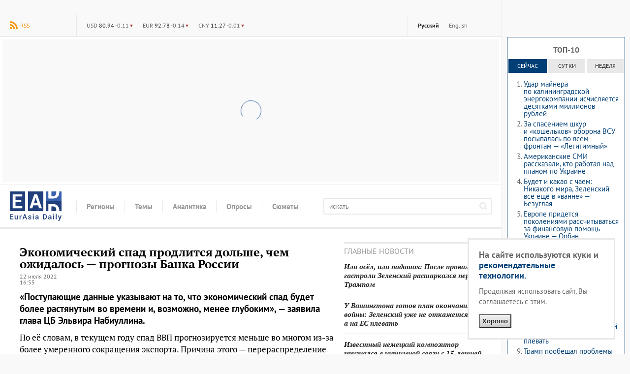

--- FILE ---
content_type: text/html; charset=utf-8
request_url: https://eadaily.com/ru/news/2022/07/22/ekonomicheskiy-spad-prodlitsya-dolshe-chem-ozhidalos-prognozy-banka-rossii
body_size: 20101
content:
<!DOCTYPE html>
<html id="site-top" dir="ltr" xmlns:dc="http://purl.org/dc/terms/" xmlns:og="http://ogp.me/ns#" xmlns:article="http://ogp.me/ns/article#" xmlns:book="http://ogp.me/ns/book#" xmlns:product="http://ogp.me/ns/product#" xmlns:profile="http://ogp.me/ns/profile#" xmlns:video="http://ogp.me/ns/video#" lang="ru">
<head prefix="og: http://ogp.me/ns# fb: http://ogp.me/ns/fb# article: http://ogp.me/ns/article# ya: http://webmaster.yandex.ru/vocabularies/">
	<meta charset="UTF-8">
	<meta http-equiv="content-type" content="text/html; charset=utf-8"/>
	<title>Экономический спад продлится дольше, чем ожидалось — прогнозы Банка России — EADaily, 22 июля 2022 — ЦБ РФ. Новости. Новости ЦБ РФ. Россия. Центробанк. Центральный банк. Центробанк России. Центробанк РФ. Банк России. Центральный Банк Российской Федерации.</title>
	<meta name="description" content="EADaily, 22 июля 2022. «Поступающие данные указывают на то, что экономический спад будет более растянутым во времени и, возможно, менее глубоким», — заявила глава ЦБ Эльвира Набиуллина."/>
	<meta name="robots" content="all"/>
	<meta name="referrer" content="origin">
	<link rel="canonical" href="https://eadaily.com/ru/news/2022/07/22/ekonomicheskiy-spad-prodlitsya-dolshe-chem-ozhidalos-prognozy-banka-rossii"/><link rel="amphtml" href="https://eadaily.com/ru/ampnews/2022/07/22/ekonomicheskiy-spad-prodlitsya-dolshe-chem-ozhidalos-prognozy-banka-rossii"/><link rel="preload" href="//static1.eadaily.com/fonts/v12/pt-sans-regular.woff2" as="font" crossorigin><link rel="preload" href="//static1.eadaily.com/fonts/v12/pt-serif-700.woff2" as="font" crossorigin><link rel="preload" href="//static1.eadaily.com/fonts/v12/pt-serif-700italic.woff2" as="font" crossorigin><link rel="preload" href="//static1.eadaily.com/fonts/v12/pt-sans-700.woff2" as="font" crossorigin><link rel="preload" href="//static1.eadaily.com/fonts/v12/pt-serif-regular.woff2" as="font" crossorigin><meta property="og:type" content="article"/><meta property="og:title" content="Экономический спад продлится дольше, чем ожидалось — прогнозы Банка России: EADaily"/>
<meta property="og:image" content="https://img4.eadaily.com/og/262851"/>
<meta property="og:description" content="EADaily, 22 июля 2022. «Поступающие данные указывают на то, что экономический спад будет более растянутым во времени и, возможно, менее глубоким», — заявила глава ЦБ Эльвира Набиуллина."/>
<meta property="og:url" content="https://eadaily.com/ru/news/2022/07/22/ekonomicheskiy-spad-prodlitsya-dolshe-chem-ozhidalos-prognozy-banka-rossii"/>
<meta property="og:site_name" content="EADaily"/>
<meta property="fb:app_id" content="599718063501264"/><meta name="mrc__share_title" content="Экономический спад продлится дольше, чем ожидалось — прогнозы Банка России: EADaily"/>
<link rel="image_src" href="https://img4.eadaily.com/og/262851"/><meta name="twitter:card" content="summary"/>
<meta name="twitter:site" content="@eurasiadaily"/>
<meta name="twitter:title" content="Экономический спад продлится дольше, чем ожидалось — прогнозы Банка России: EADaily"/>
<meta name="twitter:description" content="EADaily, 22 июля 2022. «Поступающие данные указывают на то, что экономический спад будет более растянутым во времени и, возможно, менее глубоким», — заявила глава ЦБ Эльвира Набиуллина."/>
<meta name="twitter:image" content="https://img4.eadaily.com/og/262851"/>
<meta name="twitter:url" content="https://eadaily.com/ru/news/2022/07/22/ekonomicheskiy-spad-prodlitsya-dolshe-chem-ozhidalos-prognozy-banka-rossii"/>	<meta name="viewport" content="width=device-width, initial-scale=1.0, minimum-scale=1.0">

	<link rel="icon" href="//static1.eadaily.com/i/fav/favicon.ico" sizes="any">
	<link rel="icon" href="//static1.eadaily.com/i/fav/favicon.svg" type="image/svg+xml">
	<link rel="apple-touch-icon" href="//static1.eadaily.com/i/fav/apple-touch-icon.png" sizes="180x180">
	<link rel="manifest" href="/manifest.json">
	<meta name="theme-color" content="#203f7b">
			<script type="text/javascript">(function(){this.isMobile=1051>(window.innerWidth||document.documentElement.clientWidth||document.getElementsByTagName("body")[0].clientWidth);this.adfoxBanner=function(a){a.onRender=function(){banner_rendered(a.containerId)};window.yaContextCb.push(()=>{Ya.adfoxCode.create(a)})};this.loadScript=function(a){if("string"==typeof a&&""!==a){var b=document.createElement("script");b.type="text/javascript";b.async=!0;b.src=a;a=document.getElementsByTagName("script")[0];a.parentNode.insertBefore(b,a)}}}).call(window.ead=
{});"serviceWorker"in navigator&&navigator.serviceWorker.register("/serviceWorker.js").then(function(a){console.log("ServiceWorker registration successful with scope: ",a.scope)}).catch(function(a){console.log("ServiceWorker registration failed: ",a)});
</script>
		<script src="//static1.eadaily.com/js/vanilla.min.js?202502111905" async></script>
		<script src="//static1.eadaily.com/js/socials.min.js?202205121015" async></script>
		<!--[if lt IE 9]><script type="text/javascript" src="//static1.eadaily.com/js/html5shiv.min.js"></script><![endif]-->

		<link rel="stylesheet" type="text/css" href="//static1.eadaily.com/css/styles.css?202510022330">
		<link rel="stylesheet" href="//static1.eadaily.com/css/btf.css?202409141000" media="print" onload="this.media='all'; this.onload=null;">
		<script type="text/javascript">
			if (window.location !== window.parent.location) alert('ВНИМАНИЕ! Страница открыта во фрейме! Это может быть использовано для обмана, будьте бдительны! Оригинальный сайт агентства расположен по адресу EADaily.com');
		</script>
		<!--
		<script data-ad-client="ca-pub-7009997980973627" async src="https://pagead2.googlesyndication.com/pagead/js/adsbygoogle.js"></script>
		<script async src="https://www.googletagmanager.com/gtag/js?id=G-4S4WPE3E1V"></script>
		<script>
			window.dataLayer = window.dataLayer || [];
			function gtag(){dataLayer.push(arguments);}
			gtag('js', new Date());
			gtag('config', 'G-4S4WPE3E1V');
		</script>
		-->
		<meta name="msvalidate.01" content="28D089FE35A234868B3DC31E9C72FE0C" />
		<link rel="search" href="/ru/opensearch.xml" title="Поиск по новостям" type="application/opensearchdescription+xml"/><link rel="alternate" type="application/rss+xml" title="RSS" href="/ru/rss/index.xml"/>		<script type="text/javascript">(function(m,e,t,r,i,k,a){m[i]=m[i]||function(){(m[i].a=m[i].a||[]).push(arguments)}; m[i].l=1*new Date();k=e.createElement(t),a=e.getElementsByTagName(t)[0],k.async=1,k.src=r,a.parentNode.insertBefore(k,a)}) (window, document, "script", "https://mc.yandex.ru/metrika/tag.js", "ym"); ym(49767505, "init", { clickmap:true, trackLinks:true, accurateTrackBounce:true });</script> <noscript><div><img src="https://mc.yandex.ru/watch/49767505" style="position:absolute; left:-9999px;" alt="" /></div></noscript>
		<script async src="https://cdn.dmtgvn.com/wrapper/js/manager.js?pid=1f462bba-63b2-4d05-8a2c-12cb7f02b607"></script>
		<script type="text/javascript">(function(w,a){(w[a]=w[a]||[]).push(function(){try{w.statmedia=new StatMedia({id:46252})}catch(d){}});w.ead.loadScript("https://stat.media/sm.js")})(window,"__statmedia_callbacks");</script>

<script src="https://static1.eadaily.com/js/prebid.js" async></script><script src="https://yandex.ru/ads/system/header-bidding.js" async></script><script src="https://content.adriver.ru/AdRiverFPS.js" async></script><script src="https://cdn.skcrtxr.com/roxot-wrapper/js/roxot-manager.js?pid=1f462bba-63b2-4d05-8a2c-12cb7f02b607" async></script><script src="https://tube.buzzoola.com/js/lib/buzzoola_ext.js" async></script><script src="https://static1.eadaily.com/js/prebid.js" async></script><script src="https://yandex.ru/ads/system/header-bidding.js" async></script><script src="https://content.adriver.ru/AdRiverFPS.js" async></script><script src="https://cdn.skcrtxr.com/roxot-wrapper/js/roxot-manager.js?pid=1f462bba-63b2-4d05-8a2c-12cb7f02b607" async></script><script src="https://tube.buzzoola.com/js/lib/buzzoola_ext.js" async></script><script type="text/javascript">var adfoxBiddersMap={myTarget:"763128",betweenDigital:"793538",adriver:"776589",otm:"1460822",buzzoola:"769160",sape:"1697231",mediasniper:"2297743",mediatoday:"2365797",pb_vox:"2583780",roxot:"1972532","adfox_yandex_roxot-adfox-hb":"1972532",gnezdo:"2930570",smi2:"3125554",astralab:"3118695","adfox_yandex_adplay-adv":"3294122",link:"3389346",ohmybid:"3434190"};var biddersCpmAdjustmentMap={'adriver':0.902,'betweenDigital':0.902,'buzzoola':0.91,'sape':0.915,'roxot':0.865,'mediasniper':0.915,'otm':0.869,'gnezdo':0.9,'mediatoday':0.883};adUnits=window.ead.isMobile?[{code:"adfox_fullscreen",sizes:[[300,600],[320,480]],bids:[{bidder:"myTarget",params:{placementId:1042277}},{bidder:"betweenDigital",params:{placementId:4510501}},{bidder:"otm",params:{placementId:30802}},{bidder:"sape",params:{placementId:818707}},{bidder:"roxot",params:{placementId:"334028c0-1691-4901-9d0b-fcc75c83b0bc",sendTargetRef:!0}},{bidder:"mediasniper",params:{placementId:3457}},{bidder:"gnezdo",params:{placementId:353036}}]},{code:"adfox_mob1",sizes:[[300,250]],bids:[{bidder:"myTarget",params:{placementId:582120}},{bidder:"betweenDigital",params:{placementId:3292797}},{bidder:"adriver",params:{placementId:"20:eadaily_300x250mob_1",additional:{ext:{query:"cid="+localStorage.getItem("adrcid")}}}},{bidder:"otm",params:{placementId:1135}},{bidder:"buzzoola",params:{placementId:417855,additional:{fpuids:(function(){try{return window.Buzzoola.User.getData();}catch(ex){return{};}})()}}},{bidder:"sape",params:{placementId:818708}},{bidder:"mediasniper",params:{placementId:370001}},{bidder:"mediatoday",params:{placementId:9652}},{bidder:"pb_vox",params:{placementId:"64edd4a97bc72f1620cd3ef2",placement:"banner"}},{bidder:"adfox_yandex_roxot-adfox-hb",params:{p1:"czfsv",p2:"hrmw"}},{bidder:"roxot",params:{placementId:"3aba28e4-f985-4ea9-ad54-43e9bfdbd547",sendTargetRef:!0}},{bidder:"gnezdo",params:{placementId:353038}},{bidder:"smi2",params:{placementId:102585}},{bidder:"astralab",params:{placementId:"66ffcf9bb13381b469ae50c1"}},{bidder:"adfox_yandex_adplay-adv",params:{p1:"dgzbg",p2:"jbzl"}},{bidder:"link",params:{placementId:"de9cf856cfb6a948591b2ee0ccbd10eb"}},{bidder:"ohmybid",params:{placementId:"8ZjzsWtx1kJnxV4F"}}]},{code:"adfox_mob2",sizes:[[300,250]],bids:[{bidder:"myTarget",params:{placementId:582202}},{bidder:"betweenDigital",params:{placementId:3292798}},{bidder:"adriver",params:{placementId:"20:eadaily_300x250mob_2",additional:{ext:{query:"cid="+localStorage.getItem("adrcid")}}}},{bidder:"otm",params:{placementId:1136}},{bidder:"buzzoola",params:{placementId:417856,additional:{fpuids:(function(){try{return window.Buzzoola.User.getData();}catch(ex){return{};}})()}}},{bidder:"sape",params:{placementId:818709}},{bidder:"mediasniper",params:{placementId:370002}},{bidder:"mediatoday",params:{placementId:9653}},{bidder:"pb_vox",params:{placementId:"64edd4c34d506e3124ec66f6",placement:"banner"}},{bidder:"adfox_yandex_roxot-adfox-hb",params:{p1:"czfsw",p2:"hrmw"}},{bidder:"roxot",params:{placementId:"a14d62cd-1104-4b5d-b6f4-93720d86b26b",sendTargetRef:!0}},{bidder:"gnezdo",params:{placementId:353039}},{bidder:"smi2",params:{placementId:102586}},{bidder:"astralab",params:{placementId:"66ffcf9db13381b469ae50d4"}},{bidder:"link",params:{placementId:"f8b502edc886240a4999f4b1129054b6"}},{bidder:"ohmybid",params:{placementId:"k31d5w27VNMH14tG"}}]},{code:"adfox_mob_intext",sizes:[[300,250]],bids:[{bidder:"myTarget",params:{placementId:582205}},{bidder:"betweenDigital",params:{placementId:3292800}},{bidder:"adriver",params:{placementId:"20:eadaily_300x250mob_3",additional:{ext:{query:"cid="+localStorage.getItem("adrcid")}}}},{bidder:"otm",params:{placementId:1137}},{bidder:"buzzoola",params:{placementId:417857,additional:{fpuids:(function(){try{return window.Buzzoola.User.getData();}catch(ex){return{};}})()}}},{bidder:"sape",params:{placementId:818710}},{bidder:"mediasniper",params:{placementId:370003}},{bidder:"mediatoday",params:{placementId:9654}},{bidder:"pb_vox",params:{placementId:"64edd4d74d506e3124ec66f8",placement:"banner"}},{bidder:"adfox_yandex_roxot-adfox-hb",params:{p1:"czfsx",p2:"hrmw"}},{bidder:"roxot",params:{placementId:"f0974c39-35d9-467f-926d-4e808b763335",sendTargetRef:!0}},{bidder:"gnezdo",params:{placementId:353040}},{bidder:"smi2",params:{placementId:102587}},{bidder:"astralab",params:{placementId:"66ffcf9fb13381b469ae50e7"}},{bidder:"link",params:{placementId:"0aa382a631590f1616c62e78b55bab10"}},{bidder:"ohmybid",params:{placementId:"rEIf5Zgy9pNsl8PL"}}]},{code:"adfox_mob_intext_2",sizes:[[300,250]],bids:[{bidder:"myTarget",params:{placementId:582203}},{bidder:"betweenDigital",params:{placementId:3292799}},{bidder:"adriver",params:{placementId:"20:eadaily_300x250mob_4",additional:{ext:{query:"cid="+localStorage.getItem("adrcid")}}}},{bidder:"otm",params:{placementId:1138}},{bidder:"buzzoola",params:{placementId:417858,additional:{fpuids:(function(){try{return window.Buzzoola.User.getData();}catch(ex){return{};}})()}}},{bidder:"sape",params:{placementId:818711}},{bidder:"mediasniper",params:{placementId:370004}},{bidder:"mediatoday",params:{placementId:9655}},{bidder:"pb_vox",params:{placementId:"64edd4ed7bc72f1620cd3ef4",placement:"banner"}},{bidder:"adfox_yandex_roxot-adfox-hb",params:{p1:"czfsy",p2:"hrmw"}},{bidder:"roxot",params:{placementId:"9f2872bc-a9f7-4c31-8417-d4dfcf5c0d2f",sendTargetRef:!0}},{bidder:"gnezdo",params:{placementId:353041}},{bidder:"smi2",params:{placementId:102588}},{bidder:"astralab",params:{placementId:"66ffcfa1b13381b469ae50fa"}},{bidder:"link",params:{placementId:"d1d988415833b6d39410ff1e6c18eaa7"}},{bidder:"ohmybid",params:{placementId:"ULKA6Yh2Gm9YuyKb"}}]}]:[{code:"adfox_head",sizes:[[970,250]],bids:[{bidder:"myTarget",params:{placementId:582227}},{bidder:"betweenDigital",params:{placementId:3292796}},{bidder:"adriver",params:{placementId:"20:eadaily_970x250",additional:{ext:{query:"cid="+localStorage.getItem("adrcid")}}}},{bidder:"otm",params:{placementId:1128}},{bidder:"buzzoola",params:{placementId:417848,additional:{fpuids:(function(){try{return window.Buzzoola.User.getData();}catch(ex){return{};}})()}}},{bidder:"sape",params:{placementId:818700}},{bidder:"mediasniper",params:{placementId:370005}},{bidder:"pb_vox",params:{placementId:"64edd52e7bc72f1620cd3ef6",placement:"banner"}},{bidder:"adfox_yandex_roxot-adfox-hb",params:{p1:"czfsu",p2:"hrmw"}},{bidder:"roxot",params:{placementId:"10d14354-ef35-48f7-af0c-92e671922a06",sendTargetRef:!0}},{bidder:"gnezdo",params:{placementId:353037}},{bidder:"smi2",params:{placementId:102582}},{bidder:"astralab",params:{placementId:"66ffcf8eb13381b469ae5045"}},{bidder:"link",params:{placementId:"69f7e2dcbb6907c0b9ef3cae610bd431"}},{bidder:"ohmybid",params:{placementId:"WAiHZz9WWy19z5M3"}}]},{code:"adfox_side1",sizes:[[300,600]],bids:[{bidder:"myTarget",params:{placementId:582218}},{bidder:"betweenDigital",params:{placementId:3292795}},{bidder:"adriver",params:{placementId:"20:eadaily_300x600",additional:{ext:{query:"cid="+localStorage.getItem("adrcid")}}}},{bidder:"otm",params:{placementId:1129}},{bidder:"buzzoola",params:{placementId:417849,additional:{fpuids:(function(){try{return window.Buzzoola.User.getData();}catch(ex){return{};}})()}}},{bidder:"sape",params:{placementId:818701}},{bidder:"mediasniper",params:{placementId:370006}},{bidder:"mediatoday",params:{placementId:9656}},{bidder:"pb_vox",params:{placementId:"649d6faa4d506ecb10379f4e",placement:"banner"}},{bidder:"adfox_yandex_roxot-adfox-hb",params:{p1:"czfst",p2:"hrmw"}},{bidder:"roxot",params:{placementId:"2691188a-13f3-4ce1-b94d-5d2f763ea327",sendTargetRef:!0}},{bidder:"smi2",params:{placementId:102579}},{bidder:"astralab",params:{placementId:"66ffcf8fb13381b469ae504f"}},{bidder:"adfox_yandex_adplay-adv",params:{p1:"dgzbh",p2:"jdhb"}},{bidder:"link",params:{placementId:"3db4ba7e92b6b9b9d33ca589230c172a"}},{bidder:"ohmybid",params:{placementId:"LWPOdiCk4TKT35jH"}}]},{code:"adfox_side2",sizes:[[240,400]],bids:[{bidder:"myTarget",params:{placementId:582221}},{bidder:"betweenDigital",params:{placementId:3292793}},{bidder:"adriver",params:{placementId:"20:eadaily_240x400",additional:{ext:{query:"cid="+localStorage.getItem("adrcid")}}}},{bidder:"otm",params:{placementId:1130}},{bidder:"buzzoola",params:{placementId:417850,additional:{fpuids:(function(){try{return window.Buzzoola.User.getData();}catch(ex){return{};}})()}}},{bidder:"sape",params:{placementId:818712}},{bidder:"mediasniper",params:{placementId:370007}},{bidder:"mediatoday",params:{placementId:9661}},{bidder:"pb_vox",params:{placementId:"64edd5447bc72f1620cd3ef8",placement:"banner"}},{bidder:"adfox_yandex_roxot-adfox-hb",params:{p1:"czfso",p2:"hrmw"}},{bidder:"roxot",params:{placementId:"38656266-2ba9-4a07-a761-e615766eb721",sendTargetRef:!0}},{bidder:"smi2",params:{placementId:102580}},{bidder:"astralab",params:{placementId:"66ffcf91b13381b469ae5062"}},{bidder:"link",params:{placementId:"ee75e9155cd750075664357edb8c96bf"}},{bidder:"ohmybid",params:{placementId:"F1z1oryE2YTeecGI"}}]},{code:"adfox_mid1",sizes:[[300,250]],bids:[{bidder:"myTarget",params:{placementId:582230}},{bidder:"betweenDigital",params:{placementId:3292801}},{bidder:"adriver",params:{placementId:"20:eadaily_300x250_1",additional:{ext:{query:"cid="+localStorage.getItem("adrcid")}}}},{bidder:"otm",params:{placementId:1131}},{bidder:"buzzoola",params:{placementId:417851,additional:{fpuids:(function(){try{return window.Buzzoola.User.getData();}catch(ex){return{};}})()}}},{bidder:"sape",params:{placementId:818703}},{bidder:"mediasniper",params:{placementId:370008}},{bidder:"mediatoday",params:{placementId:9657}},{bidder:"pb_vox",params:{placementId:"64edd5594d506e3124ec66fa",placement:"banner"}},{bidder:"adfox_yandex_roxot-adfox-hb",params:{p1:"czfsp",p2:"hrmw"}},{bidder:"roxot",params:{placementId:"b60487a6-e905-4f2e-bedb-e381b7b3ac13",sendTargetRef:!0}},{bidder:"gnezdo",params:{placementId:353032}},{bidder:"smi2",params:{placementId:102581}},{bidder:"astralab",params:{placementId:"66ffcf93b13381b469ae5075"}},{bidder:"link",params:{placementId:"d6be6721e268ef33980d151f67ee9db3"}},{bidder:"ohmybid",params:{placementId:"ctpAAoovF1XHuj5g"}}]},{code:"adfox_mid2",sizes:[[300,250]],bids:[{bidder:"myTarget",params:{placementId:582232}},{bidder:"betweenDigital",params:{placementId:3292802}},{bidder:"otm",params:{placementId:1132}},{bidder:"buzzoola",params:{placementId:417852,additional:{fpuids:(function(){try{return window.Buzzoola.User.getData();}catch(ex){return{};}})()}}},{bidder:"sape",params:{placementId:818704}},{bidder:"mediasniper",params:{placementId:370009}},{bidder:"mediatoday",params:{placementId:9658}},{bidder:"pb_vox",params:{placementId:"64edd5ab4d506e3124ec66fd",placement:"banner"}},{bidder:"adfox_yandex_roxot-adfox-hb",params:{p1:"czfsq",p2:"hrmw"}},{bidder:"roxot",params:{placementId:"5fc01441-bcee-4a19-ba1a-cf845f8a1cb5",sendTargetRef:!0}},{bidder:"gnezdo",params:{placementId:353033}},{bidder:"smi2",params:{placementId:102583}},{bidder:"astralab",params:{placementId:"66ffcf95b13381b469ae5088"}},{bidder:"link",params:{placementId:"ad36ae052eda13c9309f5dbed780c1c3"}},{bidder:"ohmybid",params:{placementId:"em0wigjPeGwfGRbV"}}]},{code:"adfox_intext1",sizes:[[300,250]],bids:[{bidder:"myTarget",params:{placementId:582238}},{bidder:"betweenDigital",params:{placementId:3292803}},{bidder:"adriver",params:{placementId:"20:eadaily_300x250_2",additional:{ext:{query:"cid="+localStorage.getItem("adrcid")}}}},{bidder:"otm",params:{placementId:1133}},{bidder:"buzzoola",params:{placementId:417853,additional:{fpuids:(function(){try{return window.Buzzoola.User.getData();}catch(ex){return{};}})()}}},{bidder:"sape",params:{placementId:818705}},{bidder:"mediasniper",params:{placementId:370010}},{bidder:"mediatoday",params:{placementId:9659}},{bidder:"pb_vox",params:{placementId:"64edd5e37bc72f1620cd3f02",placement:"banner"}},{bidder:"adfox_yandex_roxot-adfox-hb",params:{p1:"czfsr",p2:"hrmw"}},{bidder:"roxot",params:{placementId:"a898f220-c449-41e0-b093-8a09c120fdbb",sendTargetRef:!0}},{bidder:"gnezdo",params:{placementId:353034}},{bidder:"smi2",params:{placementId:102584}},{bidder:"astralab",params:{placementId:"66ffcf97b13381b469ae509b"}},{bidder:"link",params:{placementId:"55d666653c3a52a23d065474c6a09104"}},{bidder:"ohmybid",params:{placementId:"szgCdXOd5dKffQcf"}}]},{code:"adfox_intext2",sizes:[[300,250]],bids:[{bidder:"myTarget",params:{placementId:582239}},{bidder:"betweenDigital",params:{placementId:3292804}},{bidder:"otm",params:{placementId:1134}},{bidder:"buzzoola",params:{placementId:417854,additional:{fpuids:(function(){try{return window.Buzzoola.User.getData();}catch(ex){return{};}})()}}},{bidder:"sape",params:{placementId:818706}},{bidder:"mediasniper",params:{placementId:370011}},{bidder:"mediatoday",params:{placementId:9660}},{bidder:"pb_vox",params:{placementId:"64edd5f47bc72f1620cd3f04",placement:"banner"}},{bidder:"adfox_yandex_roxot-adfox-hb",params:{p1:"czfss",p2:"hrmw"}},{bidder:"roxot",params:{placementId:"8e41426c-cd8c-4a69-9adf-19e8daed6958",sendTargetRef:!0}},{bidder:"gnezdo",params:{placementId:353035}},{bidder:"smi2",params:{placementId:102589}},{bidder:"astralab",params:{placementId:"66ffcf99b13381b469ae50ae"}},{bidder:"link",params:{placementId:"19d68c2b057ff97de8bf1577dd9dea4f"}},{bidder:"ohmybid",params:{placementId:"LuwrfZpeqQLb3mNg"}}]}];var syncPixels=[{bidder:'sape',pixels:['https://acint.net/cmatch/?dp=14&pi=1630222']}];var pbjs=pbjs||{};pbjs.que=pbjs.que||[];var userTimeout=1000;window.YaHeaderBiddingSettings={pbjs:pbjs,biddersMap:adfoxBiddersMap,adUnits:adUnits,timeout:userTimeout,syncPixels:syncPixels};</script><script type="text/javascript">window.yaContextCb=window.yaContextCb||[];</script><script src="https://yandex.ru/ads/system/context.js" async></script><script type="text/javascript">window.ead.isMobile&&window.yaContextCb.push(function(){Ya.adfoxCode.create({ownerId:254948,containerId:"adfox_fullscreen",type:"fullscreen",params:{pp:"kdt",ps:"dmtf",p2:"fwbj",puid1:"",puid2:"",puid3:""}})});</script>
<script data-schema="Organization" type="application/ld+json">{"@type":"Organization","@context":"http://schema.org","name":"EADaily","url":"https://eadaily.com/","logo":"https://static1.eadaily.com/i/fav/apple-touch-icon.png","sameAs":["https://vk.com/eurasiadaily","https://www.ok.ru/group/52683602460758","https://t.me/EurasiaDaily"]}</script><script data-schema="WebSite" type="application/ld+json">{"@type":"WebSite","@context":"http://schema.org","name":"EADaily","url":"https://eadaily.com","potentialAction":{"@type":"SearchAction","target":"https://eadaily.com/ru/search/?text={search_term_string}","query-input":"required name=search_term_string"}}</script><script data-schema="WebPage" type="application/ld+json">{"@type":"WebPage","@context":"http://schema.org","@id":"https://eadaily.com/ru/news/2022/07/22/ekonomicheskiy-spad-prodlitsya-dolshe-chem-ozhidalos-prognozy-banka-rossii"}</script><script data-schema="BreadcrumbList" type="application/ld+json">{"@context":"http://schema.org","@type":"BreadcrumbList","itemListElement":[{"@type":"ListItem","position":1,"item":"https://eadaily.com/ru/","name":"Русская версия"},{"@type":"ListItem","position":2,"item":"https://eadaily.com/ru/news/","name":"Новости"},{"@type":"ListItem","position":3,"item":"https://eadaily.com/ru/news/economics/","name":"Экономика"},{"@type":"ListItem","position":4,"item":"https://eadaily.com/ru/news/2022/07/22/ekonomicheskiy-spad-prodlitsya-dolshe-chem-ozhidalos-prognozy-banka-rossii","name":"Экономический спад продлится дольше, чем ожидалось — прогнозы Банка России"}]}</script>
</head>
<body >
		<div id="fb-root"></div><div id="vk_api_transport"></div>
	<div id="pagewrap">
		<div id="content_column">

	<div id="topline"><a href="#global-nav" class="alt-nav">Меню</a>
<div class="divider feed"><a href="/ru/rss/index.xml" class="rss">RSS</a></div><ul class="divider lang-switcher"><li><a href="/ru/" title="Русская версия" class="current">Русский</a></li><li><a href="/en/" title="English version" >English</a></li></ul><div class="divider currency"><ul><li><b title="USD">$</b> <strong>80.94</strong> <span class="lower">-0.11</span></li><li><b title="EUR">€</b> <strong>92.78</strong> <span class="lower">-0.14</span></li><li><b title="CNY">¥</b> <strong>11.27</strong> <span class="lower">-0.01</span></li></ul></div>
</div><div id="bn_bfr_menus" class="size-xs-s-m-hide"><div id="adfox_head" style="display:flex;justify-content:center;align-items:center;width:100%;min-height:290px;" class="ad-spin"></div></div><div id="logoline">
<a href="/ru/" id="logo">EADaily</a>
<ul class="global-nav"><li><span><b>Регионы</b></span><ul><li><a href="/ru/news/russia/">Россия</a></li><li><a href="/ru/news/belarus/">Белоруссия</a></li><li><a href="/ru/news/ukraine/">Украина</a></li><li><a href="/ru/news/novorossia/">Новороссия</a></li><li><a href="/ru/news/moldova/">Молдавия и Приднестровье</a></li><li><a href="/ru/news/europe/">Европа</a></li><li><a href="/ru/news/caucasus/">Кавказ</a></li><li><a href="/ru/news/east/">Ближний Восток</a></li><li><a href="/ru/news/turkey/">Турция</a></li><li><a href="/ru/news/china/">Китай</a></li><li><a href="/ru/news/asia/">Азия</a></li><li><a href="/ru/news/usa/">США</a></li><li><a href="/ru/news/latinamerica/">Латинская Америка</a></li><li><a href="/ru/news/africa/">Африка</a></li><li><a href="/ru/news/iran/">Иран</a></li><li><a href="/ru/news/other/">Другие</a></li><li><a href="/ru/news/baltics/">Прибалтика</a></li></ul></li><li><span><b>Темы</b></span><ul><li><a href="/ru/news/politics/">Политика</a></li><li><a href="/ru/news/economics/">Экономика</a></li><li><a href="/ru/news/society/">Общество</a></li><li><a href="/ru/news/energy/">Энергетика</a></li><li><a href="/ru/news/tech/">Технологии</a></li><li><a href="/ru/news/accidents/">Происшествия</a></li><li><a href="/ru/news/ecology/">Экология</a></li><li><a href="/ru/news/transport/">Транспорт</a></li><li><a href="/ru/news/sport/">Спорт</a></li><li><a href="/ru/news/analysis/">Аналитика</a></li><li><a href="/ru/news/history/">История</a></li><li><a href="/ru/news/military/">Войны. Армии. ВПК</a></li><li><a href="/ru/news/culture/">Культура</a></li></ul></li><li><a href="/ru/news/analysis/"><b>Аналитика</b></a></li><li><a href="/ru/poll/"><b>Опросы</b></a></li><li><a href="/ru/dossier/"><b>Сюжеты</b></a></li></ul>
<form action="/ru/search/" method="get" id="topsearch"><input type="search" placeholder="искать" name="text" /><button aria-label="искать"><svg viewBox="0 0 1000 1000"><path d="M692 423q0-111-78-189-79-79-191-80t-190 80q-79 80-79 189t79 191q78 81 190 78t191-78q78-76 78-191zm308 501q0 31-24 53-23 23-54 23-32 0-53-23L663 772q-108 74-240 74-86 0-165-33-78-34-134-91T33 588Q-1 510 0 423t33-163q33-77 91-136t134-91Q335 2 423 0t165 33q76 36 134 91t91 136q32 80 33 163 0 132-74 240l205 206q23 22 23 55z"/></svg></button></form>
</div>

	<div class="two-columns">
		<div class="two-columns-left">
			<article itemscope itemtype="http://schema.org/NewsArticle" data-news-uid="262851"><h1 itemprop="headline">Экономический спад продлится дольше, чем ожидалось — прогнозы Банка России</h1><div class="datetime"><time itemprop="datePublished" datetime="2022-07-22T16:55:00+03:00">22 июля 2022<br />16:55</time><time itemprop="dateModified" datetime="2025-07-02T15:30:11+03:00"></time></div><meta itemprop="image" content="https://img4.eadaily.com/og/262851" /><div class="news-text-body" itemprop="articleBody"><p class="lead">«Поступающие данные указывают на то, что экономический спад будет более растянутым во времени и, возможно, менее глубоким», — заявила глава ЦБ Эльвира Набиуллина.</p>
<p>По её словам, в текущем году спад ВВП прогнозируется меньше во многом из-за более умеренного сокращения экспорта. Причина этого — перераспределение объемов нефтяного экспорта на новые рынки.</p>
<blockquote>«При этом динамика импорта соответствует нашим ожиданиям, — отметила глава ЦБ. — После существенного снижения этот показатель начал восстанавливаться. В основном увеличивается потребительский импорт благодаря налаживанию новых маршрутов поставок».</blockquote>
<!--noindex--><div id="adfox_mob1" class="bn_news_incut size-l-xl-hide js-lazy-advert ad-spin" style="min-height:245px;" data-adfox='{"ownerId":254948,"containerId":"adfox_mob1","params":{"pp":"noj","ps":"dmtf","p2":"fwbj","puid1":""}}'></div><!--/noindex--><p>В то же время глава регулятора признала, что в части промежуточного и инвестиционного импорта пока явных признаков восстановления не заметно. Инвестиционную активность, согласно оценке ЦБ, сдерживают не только сложности с логистикой по поставке оборудования и сильные колебания курса, влияющие на бизнес-планы компаний, но и в целом общая экономическая неопределенность в условиях структурной перестройки, которая вынуждает бизнес осторожнее относиться к перспективам реализации долгосрочных инвестиционных проектов.</p>
<!--noindex--><div class="bn_news_incut bn-cubes size-xs-s-m-hide" style="min-height: 245px;"><div><div id="adfox_intext1"></div></div><div><div id="adfox_intext2"></div></div></div><!--/noindex--><blockquote>«Ситуация в экономике определяется тем, как компании адаптируются к меняющимся условиям, — пояснила Набиуллина. — Эта подстройка очень неоднородна по регионам, отраслям и даже отдельным компаниям внутри одного сектора».</blockquote>
<p>В Банке России считают, что перестройка экономики будет заметна по изменениям на рынке труда и рассматривают это как один из ключевых индикаторов процесса трансформации.</p></div>
<div style="clear:both;"></div><div class="socials-wrapper socials-floating"><!--noindex--><div class="social-likes" data-url="https://eadaily.com/ru/news/2022/07/22/ekonomicheskiy-spad-prodlitsya-dolshe-chem-ozhidalos-prognozy-banka-rossii" data-title="Экономический спад продлится дольше, чем ожидалось — прогнозы Банка России"><div class="vk" title="Поделиться во ВКонтакте"></div><div class="tw" data-via="eurasiadaily" title="Поделиться в Twitter"></div><div class="ok" title="Поделиться в Одноклассниках"></div><div class="tg" title="Поделиться в Telegram"></div><div class="whatsapp" title="Поделиться в WhatsApp"></div></div><!--/noindex--></div><div class="newsinfo">Постоянный адрес новости: <a href="https://eadaily.com/ru/news/2022/07/22/ekonomicheskiy-spad-prodlitsya-dolshe-chem-ozhidalos-prognozy-banka-rossii" itemprop="mainEntityOfPage" content="https://eadaily.com/ru/news/2022/07/22/ekonomicheskiy-spad-prodlitsya-dolshe-chem-ozhidalos-prognozy-banka-rossii">eadaily.com/ru/news/2022/07/22/ekonomicheskiy-spad-prodlitsya-dolshe-chem-ozhidalos-prognozy-banka-rossii</a><br />Опубликовано 22 июля 2022 в 16:55<div itemprop="publisher" itemscope itemtype="https://schema.org/Organization"><meta itemprop="name" content="EADaily"><link itemprop="url" href="https://eadaily.com"><span itemprop="logo" itemscope itemtype="http://schema.org/ImageObject"><link itemprop="url contentUrl" href="https://static1.eadaily.com/i/fav/apple-touch-icon.png"></span></div><div itemprop="author" itemscope itemtype="https://schema.org/Organization"><meta itemprop="name" content="EADaily"><link itemprop="url" href="https://eadaily.com"><span itemprop="logo" itemscope itemtype="http://schema.org/ImageObject"><link itemprop="url contentUrl" href="https://static1.eadaily.com/i/fav/apple-touch-icon.png"></span></div></div>
<div class="site-follow"><span>Читайте <strong>EAD</strong>: </span><a href="https://t.me/EurasiaDaily"
						   class="calc-link" data-calc-link="4" target="_blank" rel="noopener" title="Телеграм"><span
								class="site-follow-button site-follow-button-telegram"><span>Телеграм</span></span></a><a href="https://dzen.ru/news?favid=254125672"
						   class="calc-link" data-calc-link="1" target="_blank" rel="noopener" title="Новости Дзен"><span
								class="site-follow-button site-follow-button-zen-news"><span>Новости</span></span></a><a href="https://news.google.com/publications/CAAqJQgKIh9DQklTRVFnTWFnMEtDMlZoWkdGcGJIa3VZMjl0S0FBUAE?oc=3"
						   class="calc-link" data-calc-link="2" target="_blank" rel="noopener" title="Новости Google"><span
								class="site-follow-button site-follow-button-google-news"><span>Новости</span></span></a></div></article><!--noindex--><div class="bn-cubes size-xs-s-m-hide" style="margin:20px 0;"><div><div id="adfox_mid1" class="js-lazy-advert" data-adfox='{"ownerId":254948,"containerId":"adfox_mid1","params":{"pp":"nok","ps":"dmtf","p2":"ganf","puid1":""}}'></div></div><div><div id="adfox_mid2" class="js-lazy-advert" data-adfox='{"ownerId":254948,"containerId":"adfox_mid2","params":{"pp":"nok","ps":"dmtf","p2":"ganf","puid1":""}}'></div></div></div><div class="size-l-xl-hide" style="margin:20px -20px;"><div id="adfox_mob2" class="js-lazy-advert" data-adfox='{"ownerId":254948,"containerId":"adfox_mob2","params":{"pp":"nok","ps":"dmtf","p2":"fwbj","puid1":""}}'></div></div><div id="unit_93349" class="js-lazy-script" data-source="//smi2.ru/data/js/93349.js" style="min-height:250px;"></div><div id="unit_100158" class="js-lazy-script" data-source="//smi2.ru/data/js/100158.js" style="min-height:200px;"></div><style>.js-lazy-script .mgoc {margin:0 !important; padding:10px 0 !important;}.js-lazy-script .smi2.container_93349 {margin: 0;}</style><div id="top10goeshere"></div><!--/noindex-->
			<div class="regionsline">
				<span>Все новости</span>
			</div>

			<ul class="news-feed"><li class="news-feed-pictured"><time datetime="2025-11-20T07:29:00+03:00">07:29</time><a href="/ru/news/2025/11/20/tramp-snova-zayavil-o-svoem-razocharovanii-v-putine"><img class="news-feed-picture" src="//img3.eadaily.com/c160x90/o/272/d876c1bdd5cad64846b18a2d576a6.jpeg" width="160" height="90" alt="Трамп снова заявил о своем разочаровании в Путине" loading="lazy" /> Трамп снова заявил о своем разочаровании в Путине</a></li>
<li><time datetime="2025-11-20T07:14:00+03:00">07:14</time><a href="/ru/news/2025/11/20/politico-v-evrope-i-na-ukraine-byli-oshelomleny-taynym-mirnym-planom-ssha-i-rossii">Politico: В Европе и на Украине были ошеломлены тайным мирным планом США и России</a></li>
<li><time datetime="2025-11-20T07:00:00+03:00">07:00</time><a href="/ru/news/2025/11/20/gidrometcentr-20-noyabrya-v-moskve-do-1-gradusa-bez-osadkov-gololed">Гидрометцентр: 20 ноября в Москве до +1 градуса, без осадков, гололед</a></li>
<li><time datetime="2025-11-20T06:45:00+03:00">06:45</time><a href="/ru/news/2025/11/20/wsj-plan-ssha-po-ukraine-predusmatrivaet-otkaz-ot-vstupleniya-v-nato">WSJ: План США по Украине предусматривает отказ от вступления в НАТО</a></li>
<li><time datetime="2025-11-20T06:30:00+03:00">06:30</time><a href="/ru/news/2025/11/20/amerikanskie-smi-rasskazali-kto-rabotal-nad-planom-po-ukraine">Американские СМИ рассказали, кто работал над планом по Украине</a></li>
<li><time datetime="2025-11-20T06:15:00+03:00">06:15</time><a href="/ru/news/2025/11/20/sily-pvo-unichtozhili-sem-dronov-v-tulskoy-oblasti">Силы ПВО уничтожили семь дронов в Тульской области</a></li>
<li><time datetime="2025-11-20T06:00:00+03:00">06:00</time><a href="/ru/news/2025/11/20/tramp-zayavil-chto-primet-mamdani-v-belom-dome">Трамп заявил, что примет Мамдани в Белом доме</a></li>
<li class="news-feed-pictured"><time datetime="2025-11-20T05:45:00+03:00">05:45</time><a href="/ru/news/2025/11/20/na-kamchatke-za-sutki-zaregistrirovano-10-aftershokov"><img class="news-feed-picture" src="//img1.eadaily.com/c160x90/o/854/53bb327df1213ed806202cd4d1993.jpeg" width="160" height="90" alt="На Камчатке за сутки зарегистрировано 10 афтершоков" loading="lazy" /> На Камчатке за сутки зарегистрировано 10 афтершоков</a></li>
<li><time datetime="2025-11-20T05:30:00+03:00">05:30</time><a href="/ru/news/2025/11/20/tramp-masku-ya-s-toboy-ilon">Трамп Маску: «Я с тобой, Илон»</a></li>
<li><time datetime="2025-11-20T05:20:00+03:00">05:20</time><a href="/ru/news/2025/11/20/tramp-poobeshchal-problemy-klintonu-posle-publikacii-faylov-epshteyna">Трамп пообещал проблемы Клинтону после публикации «файлов Эпштейна»</a></li>
<li><time datetime="2025-11-20T05:05:00+03:00">05:05</time><a href="/ru/news/2025/11/20/tramp-podpisal-zakon-o-publikacii-faylov-epshteyna">Трамп подписал закон о публикации «файлов Эпштейна»</a></li>
<li><time datetime="2025-11-20T04:45:00+03:00">04:45</time><a href="/ru/news/2025/11/20/nbc-tramp-odobril-plan-po-uregulirovaniyu-ukrainskogo-konflikta">NBC: Трамп одобрил план по урегулированию украинского конфликта</a></li>
<li><time datetime="2025-11-20T04:30:00+03:00">04:30</time><a href="/ru/news/2025/11/20/glava-totalenergies-prizval-evropu-sohranit-diversifikaciyu-postavok-spg">Глава TotalEnergies призвал Европу сохранить диверсификацию поставок СПГ</a></li>
<li><time datetime="2025-11-20T04:23:00+03:00">04:23</time><a href="/ru/news/2025/11/20/izvestnyy-nemeckiy-kompozitor-priznalsya-v-intimnoy-svyazi-s-15-letney-shkolnicey">Известный немецкий композитор признался в интимной связи с 15-летней школьницей</a></li>
<li class="news-feed-pictured"><time datetime="2025-11-20T04:15:00+03:00">04:15</time><a href="/ru/news/2025/11/20/belyy-dom-ukrainskiy-konflikt-ostaetsya-v-prioritetah-trampa"><img class="news-feed-picture" src="//img1.eadaily.com/c160x90/o/8ea/015c845c1389d1b3ba3f128a255e4.jpeg" width="160" height="90" alt="Белый дом: Украинский конфликт остается в приоритетах Трампа" loading="lazy" /> Белый дом: Украинский конфликт остается в приоритетах Трампа</a></li>
<li><time datetime="2025-11-20T04:00:00+03:00">04:00</time><a href="/ru/news/2025/11/20/na-ukraine-naznachena-i-o-glavy-minyusta">На Украине назначена и.о. главы Минюста</a></li>
<li><time datetime="2025-11-20T03:51:00+03:00">03:51</time><a href="/ru/news/2025/11/20/lukashenko-obratilsya-k-populyarnomu-rossiyskomu-reperu">Лукашенко обратился к популярному российскому рэперу</a></li>
<li><time datetime="2025-11-20T03:45:00+03:00">03:45</time><a href="/ru/news/2025/11/20/italiya-ekstradiruet-v-frg-ukrainca-podorvavshego-severnye-potoki">Италия экстрадирует в ФРГ украинца, подорвавшего «Северные потоки»</a></li>
<li><time datetime="2025-11-20T03:30:00+03:00">03:30</time><a href="/ru/news/2025/11/20/senat-ssha-poka-ne-primet-proekt-o-sankciyah-protiv-rossii">Сенат США пока не примет проект о санкциях против России</a></li>
<li class="news-feed-pictured"><time datetime="2025-11-20T03:15:00+03:00">03:15</time><a href="/ru/news/2025/11/20/nasa-kometa-3iatlas-ne-predstavlyaet-ugrozy-dlya-zemli"><img class="news-feed-picture" src="//img1.eadaily.com/c160x90/o/848/7b1ffe1bf672cf52b69cf885c8ee6.jpeg" width="160" height="90" alt="NASA: Комета 3I/ATLAS не представляет угрозы для Земли" loading="lazy" /> NASA: Комета 3I/ATLAS не представляет угрозы для Земли</a></li>
<li><time datetime="2025-11-20T03:00:00+03:00">03:00</time><a href="/ru/news/2025/11/20/mid-irana-nazval-proekt-rezolyucii-evrotroyki-o-yadernyh-obektah-provokacionnym">МИД Ирана назвал проект резолюции «евротройки» о ядерных объектах провокационным</a></li>
<li><time datetime="2025-11-20T02:45:00+03:00">02:45</time><a href="/ru/news/2025/11/20/ft-ukrainskie-vlasti-raskritikovali-plan-ssha-po-uregulirovaniyu">FT: Украинские власти раскритиковали план США по урегулированию</a></li>
<li><time datetime="2025-11-20T02:38:00+03:00">02:38</time><a href="/ru/news/2025/11/20/posle-otmeny-za-krym-v-rossiyu-oficialno-priglasili-kultovuyu-amerikanskuyu-gruppu">После отмены за Крым: в Россию официально пригласили культовую американскую группу</a></li>
<li><time datetime="2025-11-20T02:30:00+03:00">02:30</time><a href="/ru/news/2025/11/20/axios-uitkoff-i-umerov-dostigli-nekotorogo-ponimaniya">Axios: Уиткофф и Умеров достигли «некоторого понимания»</a></li>
<li><time datetime="2025-11-20T02:15:00+03:00">02:15</time><a href="/ru/news/2025/11/20/na-urale-zaderzhany-10-poezdov-posle-vozgoraniya-vagonov">На Урале задержаны 10 поездов после возгорания вагонов</a></li>
<li class="news-feed-pictured"><time datetime="2025-11-20T02:00:00+03:00">02:00</time><a href="/ru/news/2025/11/20/glavy-mid-stran-evrosoyuza-obsudyat-situaciyu-na-ukraine"><img class="news-feed-picture" src="//img6.eadaily.com/c160x90/o/d82/6a9ca755e2021f24cb6a35f887e3d.jpeg" width="160" height="90" alt="Главы МИД стран Евросоюза обсудят ситуацию на Украине" loading="lazy" /> Главы МИД стран Евросоюза обсудят ситуацию на Украине</a></li>
<li><time datetime="2025-11-20T01:45:00+03:00">01:45</time><a href="/ru/news/2025/11/20/litva-otkryla-dva-punkta-propuska-na-granice-s-belorussiey">Литва открыла два пункта пропуска на границе с Белоруссией</a></li>
<li><time datetime="2025-11-20T01:30:00+03:00">01:30</time><a href="/ru/news/2025/11/20/vzryv-prozvuchal-v-pavlograde">Взрыв прозвучал в Павлограде</a></li>
<li><time datetime="2025-11-20T01:15:00+03:00">01:15</time><a href="/ru/news/2025/11/20/lvov-ostalsya-bez-energosnabzheniya">Львов остался без энергоснабжения</a></li>
<li><time datetime="2025-11-20T01:07:00+03:00">01:07</time><a href="/ru/news/2025/11/20/v-gosdume-predlagayut-preduprezhdat-o-vyrezannyh-iz-filmov-scenah">В Госдуме предлагают предупреждать о вырезанных из фильмов сценах</a></li>
<li class="news-feed-pictured"><time datetime="2025-11-20T01:00:00+03:00">01:00</time><a href="/ru/news/2025/11/20/v-kievskoy-oblasti-srabotali-sistemy-pvo"><img class="news-feed-picture" src="//img5.eadaily.com/c160x90/o/cae/6dd0db6ed7faa2838d3d00e15cd2b.jpeg" width="160" height="90" alt="В Киевской области сработали системы ПВО" loading="lazy" /> В Киевской области сработали системы ПВО</a></li>
<li><time datetime="2025-11-20T00:45:00+03:00">00:45</time><a href="/ru/news/2025/11/20/klounskiy-sud-tusk-zaigryvaet-s-tretey-mirovoy-obvinyaya-rossiyu-bouz">Клоунский суд: Туск заигрывает с третьей мировой, обвиняя Россию — Боуз</a></li>
<li><time datetime="2025-11-20T00:30:00+03:00">00:30</time><a href="/ru/news/2025/11/20/za-spaseniem-shkur-i-koshelkov-oborona-vsu-posypalas-po-vsem-frontam-legitimnyy">За спасением шкур и «кошельков» оборона ВСУ посыпалась по всем фронтам — «Легитимный»</a></li>
<li><time datetime="2025-11-20T00:15:00+03:00">00:15</time><a href="/ru/news/2025/11/20/cena-voprosa-na-zapade-pro-razmah-korrupcii-v-kieve-znali-eshche-do-svo-politolog">Цена вопроса: На Западе про размах коррупции в Киеве знали еще до СВО — политолог</a></li>
</ul>
<p class="date-divider"><span><em>19.11.2025</em></span></p>
<ul class="news-feed"><li><time datetime="2025-11-19T23:59:00+03:00">23:59</time><a href="/ru/news/2025/11/19/kavelashvili-poblagodaril-armeniyu-za-podderzhku-territorialnoy-celostnosti-gruzii">Кавелашвили поблагодарил Армению за поддержку «территориальной целостности» Грузии</a></li>
</ul>
<a class="loadmore" href="/ru/news/2025/11/19/" data-time="2025-11-19 23:59:00">Загрузить ещё</a>
		</div>

		<div class="two-columns-right">

			<div class="side-announcement side-announcement-topborder"><div class="side-announcement-header">Главные новости</div><ul><li><a href="/ru/news/2025/11/19/ili-osyol-ili-padishah-posle-provalnoy-gastroli-zelenskiy-rassharkalsya-pered-trampom">Или осёл, или падишах: После провальной гастроли Зеленский расшаркался перед Трампом</a></li><li><a href="/ru/news/2025/11/19/u-vashingtona-gotov-plan-okonchaniya-voyny-zelenskiy-uzhe-ne-otkazhetsya-a-na-es-plevat">У Вашингтона готов план окончания войны: Зеленский уже не откажется, а на ЕС плевать</a></li><li><a href="/ru/news/2025/11/20/izvestnyy-nemeckiy-kompozitor-priznalsya-v-intimnoy-svyazi-s-15-letney-shkolnicey">Известный немецкий композитор признался в интимной связи с 15-летней школьницей</a></li><li><a href="/ru/news/2025/11/20/wsj-plan-ssha-po-ukraine-predusmatrivaet-otkaz-ot-vstupleniya-v-nato">WSJ: План США по Украине предусматривает отказ от вступления в НАТО</a></li></ul></div><div class="side-announcement side-announcement-topborder"><div class="side-announcement-header">Выбор редактора</div><ul><li><a href="/ru/news/2025/11/18/edinyy-chasovoy-poyas-v-kazahstane-bezumie-iz-za-kotorogo-proigralo-dazhe-gosudarstvo">Единый часовой пояс в Казахстане — безумие, из-за которого проиграло даже государство</a></li></ul></div><div class="side-announcement side-announcement-topborder"><div class="side-announcement-header">Аналитика</div><ul><li><a href="/ru/news/2025/11/18/elity-postsovetskih-stran-povernutsya-licom-k-rossii-posle-zaversheniya-svo-ekspert">Элиты постсоветских стран повернутся лицом к России после завершения СВО — эксперт</a></li><li><a href="/ru/news/2025/11/18/signal-i-dlya-moskvy-i-dlya-ankary-formiruetsya-novyy-kontur-vliyaniya-na-baku">Сигнал и для Москвы, и для Анкары: формируется новый контур влияния на Баку</a></li><li><a href="/ru/news/2025/11/17/putina-ne-poluchaetsya-pobedit-davayte-poprobuem-podkupit-politolog-rand">Путина не получается победить, давайте попробуем подкупить — политолог RAND*</a></li><li><a href="/ru/news/2025/11/19/privet-halifat-vo-francii-vse-bolshe-musulman-a-sredi-nih-vse-bolshe-islamistov">Привет, халифат: во Франции все больше мусульман, а среди них все больше исламистов</a></li><li><a href="/ru/news/2025/11/19/ostanetsya-li-voobshche-ukrainskoe-gosudarstvo-stanet-yasno-k-2030-godu-ekspert">Останется ли вообще украинское государство, станет ясно к 2030 году — эксперт</a></li><li><a href="/ru/news/2025/09/26/moldaviya-v-zone-turbulentnosti-pomozhet-li-kirienko-vozmozhnye-scenarii">Молдавия в зоне турбулентности — поможет ли Кириенко? Возможные сценарии</a></li><li><a href="/ru/news/2025/07/14/cena-evropeyskoy-pomoshchi-chto-skryvaetsya-za-navyazyvaemymi-moldavii-reformami">Цена европейской «помощи»: что скрывается за навязываемыми Молдавии реформами</a></li></ul></div><div class="side-announcement side-announcement-topborder"><div class="side-announcement-header">Актуальные сюжеты</div><ul><li class="side-announcement-picture"><a href="/ru/dossier/russkie-v-pribaltike-bez-prava-na-prava"><img src="https://img3.eadaily.com/c320x180/o/2b1/e3a9305f892cc8a052f04f13599fc.jpg" width="320" height="180" alt="Русские в Прибалтике: без права на права" loading="lazy" /><span>Русские в Прибалтике: без права на права</span></a></li></ul></div><div class="calendar one-column-hide"><a href="/ru/news/2022/06/30/" class="goprevday changemonth">&#9664;</a><a href="/ru/news/2022/08/01/" class="gonextday changemonth">&#9654;</a><span class="calendar-header">Июль 2022</span><table>
<tr><td class="notthismonth"><span>27</span></td><td class="notthismonth"><span>28</span></td><td class="notthismonth"><span>29</span></td><td class="notthismonth"><span>30</span></td><td><a href="/ru/news/2022/07/01/">1</a></td><td><a href="/ru/news/2022/07/02/">2</a></td><td><a href="/ru/news/2022/07/03/">3</a></td></tr><tr><td><a href="/ru/news/2022/07/04/">4</a></td><td><a href="/ru/news/2022/07/05/">5</a></td><td><a href="/ru/news/2022/07/06/">6</a></td><td><a href="/ru/news/2022/07/07/">7</a></td><td><a href="/ru/news/2022/07/08/">8</a></td><td><a href="/ru/news/2022/07/09/">9</a></td><td><a href="/ru/news/2022/07/10/">10</a></td></tr><tr><td><a href="/ru/news/2022/07/11/">11</a></td><td><a href="/ru/news/2022/07/12/">12</a></td><td><a href="/ru/news/2022/07/13/">13</a></td><td><a href="/ru/news/2022/07/14/">14</a></td><td><a href="/ru/news/2022/07/15/">15</a></td><td><a href="/ru/news/2022/07/16/">16</a></td><td><a href="/ru/news/2022/07/17/">17</a></td></tr><tr><td><a href="/ru/news/2022/07/18/">18</a></td><td><a href="/ru/news/2022/07/19/">19</a></td><td><a href="/ru/news/2022/07/20/">20</a></td><td><a href="/ru/news/2022/07/21/">21</a></td><td class="thisday"><a href="/ru/news/2022/07/22/">22</a></td><td><a href="/ru/news/2022/07/23/">23</a></td><td><a href="/ru/news/2022/07/24/">24</a></td></tr><tr><td><a href="/ru/news/2022/07/25/">25</a></td><td><a href="/ru/news/2022/07/26/">26</a></td><td><a href="/ru/news/2022/07/27/">27</a></td><td><a href="/ru/news/2022/07/28/">28</a></td><td><a href="/ru/news/2022/07/29/">29</a></td><td><a href="/ru/news/2022/07/30/">30</a></td><td><a href="/ru/news/2022/07/31/">31</a></td></tr></table>
</div>
<div class="latest-block"><!--noindex--><div id="adfox_side1" style="margin:0 0 25px 0;width:300px;height:600px;overflow:hidden !important;" class="forced-reload-ad ad-spin size-xs-s-m-hide"></div><!--/noindex--><!--noindex--><div class="side-announcement side-announcement-bordered one-column-hide">		<div class="side-announcement-header">ВКонтакте</div>
		<div id="vk_groups" class="js-lazy-script" data-socials="vk"></div></div>
<!--/noindex--></div>
		</div>
	</div>
<div id="yandex_rtb_R-A-147144-28" class="size-l-xl-hide"></div><div id="yandex_rtb_R-A-147144-30" class="size-xs-s-m-hide"></div>	<div class="semifooter">
		<!--noindex-->
		<div class="social-box">
			<div class="section-header">Социальные cети</div>
			<ul class="social"><li class="vk"><a href="https://vk.com/eurasiadaily" target="_blank" rel="noopener" title="ВКонтакте">ВКонтакте</a></li><li class="ok"><a href="https://www.ok.ru/group/52683602460758" target="_blank" rel="noopener" title="Одноклассники">Одноклассники</a></li><li class="tg"><a href="https://t.me/EurasiaDaily" target="_blank" rel="noopener" title="Telegram">Telegram</a></li></ul>
		</div>
		<div class="aggregator-box">
			<div class="section-header">Агрегаторы</div>
			<ul class="social"><li class="zennews"><a href="https://dzen.ru/news?favid=254125672" target="_blank" rel="noopener" title="Новости Дзен">Новости Дзен</a></li><li class="googlenews"><a href="https://news.google.com/publications/CAAqJQgKIh9DQklTRVFnTWFnMEtDMlZoWkdGcGJIa3VZMjl0S0FBUAE?oc=3" target="_blank" rel="noopener" title="Google-Новости">Google-Новости</a></li></ul>
		</div>
		<!--/noindex-->

		<div class="info-box">
			<div class="section-header">Информация</div>
			<ul>
				<li><a href="/ru/information/about">Об агентстве</a></li>
				<li><a href="/ru/author/">Авторы</a></li>
			</ul>
		</div>

	</div>

	<div class="footer">
		<div class="min-age">18+</div>
		<p>&copy; 2015-2025 EADaily</p><p>Свидетельство о регистрации СМИ: ИА № ФС 77-63062 от 10 сентября 2015 года, выдано Федеральной службой по надзору в сфере связи, информационных технологий и массовых коммуникаций (Роскомнадзор).<br>Свидетельство о регистрации сетевого СМИ серия Эл № ФС77-89022 от 27 января 2025 г.</p><p>При использовании материалов гиперссылка на ИА EADaily обязательна</p><p>Использование информации ИА EADaily в коммерческих целях без письменного разрешения агентства может стать причиной судебного иска.</p><p>На информационном ресурсе <a href="/ru/information/recommend">применяются рекомендательные технологии</a> (информационные технологии предоставления информации на основе сбора, систематизации и анализа сведений, относящихся к предпочтениям пользователей сети «Интернет», находящихся на территории Российской Федерации)</p>
			<div class="buttons">
		<!--noindex-->
		<script>new Image().src = "https://counter.yadro.ru/hit?r"+escape(document.referrer)+((typeof(screen)=="undefined")?"":";s"+screen.width+"*"+screen.height+"*"+(screen.colorDepth?screen.colorDepth:screen.pixelDepth))+";u"+escape(document.URL)+";h"+escape(document.title.substring(0,150))+";"+Math.random();</script>
		<a href="https://www.liveinternet.ru/click" target="_blank" rel="nofollow"><img src="https://counter.yadro.ru/logo?18.2" title="LiveInternet: показано число просмотров за 24 часа, посетителей за 24 часа и за сегодня" alt="" style="border:0" width="88" height="31"/></a>

		<span id="top100_widget" style="margin-left:10px;"></span>
		<script>(function(b,c,a){(b[a]=b[a]||[]).push(function(){var f={project:3125761,element:"top100_widget"};try{b.top100Counter=new top100(f)}catch(g){}});var e=c.getElementsByTagName("script")[0],d=c.createElement("script");a=function(){e.parentNode.insertBefore(d,e)};d.type="text/javascript";d.async=!0;d.src=("https:"==c.location.protocol?"https:":"http:")+"//st.top100.ru/top100/top100.js";"[object Opera]"==b.opera?c.addEventListener("DOMContentLoaded",a,!1):a()})(window,document,"_top100q");</script><noscript><img src="//counter.rambler.ru/top100.cnt?pid=3125761" width="1" height="1" alt="Топ-100"/></noscript>

		<script type="text/javascript">var _tmr=window._tmr||(window._tmr=[]);_tmr.push({id:"3081425",type:"pageView",start:(new Date).getTime()});(function(c,e,a){if(!c.getElementById(a)){var b=c.createElement("script");b.type="text/javascript";b.async=!0;b.id=a;b.src="https://top-fwz1.mail.ru/js/code.js";a=function(){var d=c.getElementsByTagName("script")[0];d.parentNode.insertBefore(b,d)};"[object Opera]"==e.opera?c.addEventListener("DOMContentLoaded",a,!1):a()}})(document,window,"tmr-code");</script><noscript><div><img src="https://top-fwz1.mail.ru/counter?id=3081425;js=na" style="position:absolute;left:-9999px;" alt="Top.Mail.Ru" /></div></noscript>
		<a href="https://top.mail.ru/Rating/MassMedia-News/Today/Hits/1.html" target="_blank" rel="nofollow" style="margin-left:10px;"><img src="https://top-fwz1.mail.ru/counter?id=3081425;t=488;l=1" height="31" width="88" alt="Top.Mail.Ru" style="border:0;" /></a>
		<!--/noindex-->
	</div>
	</div>
		</div>


		<div id="advert_column">
			<div id="col2_height_calc">
				<!--noindex-->
				<div class="top-news-block side-announcement side-announcement-bordered"><div class="side-announcement-header">ТОП-10</div><ul class="top-switcher"><li data-tab="tnb-tab-0" class="current">Сейчас</li><li data-tab="tnb-tab-1" >Сутки</li><li data-tab="tnb-tab-7" >Неделя</li></ul><ol class="tnb-tab-0 current"><li><a href="/ru/news/2025/11/19/udar-maynera-po-kaliningradskoy-energokompanii-ischislyaetsya-desyatkami-millionov-rubley" data-calc-link="20">Удар майнера по калининградской энергокомпании исчисляется десятками миллионов рублей</a> <span class="stat-dynamic"></span></li><li><a href="/ru/news/2025/11/20/za-spaseniem-shkur-i-koshelkov-oborona-vsu-posypalas-po-vsem-frontam-legitimnyy" data-calc-link="20">За спасением шкур и «кошельков» оборона ВСУ посыпалась по всем фронтам — «Легитимный»</a> <span class="stat-dynamic"></span></li><li><a href="/ru/news/2025/11/20/amerikanskie-smi-rasskazali-kto-rabotal-nad-planom-po-ukraine" data-calc-link="20">Американские СМИ рассказали, кто работал над планом по Украине</a> <span class="stat-dynamic"></span></li><li><a href="/ru/news/2025/11/19/budet-i-kakao-s-chaem-nikakogo-mira-zelenskiy-vsyo-eshchyo-v-vanne-bezuglaya" data-calc-link="20">Будет и какао с чаем: Никакого мира, Зеленский всё ещё в «ванне» — Безуглая</a> <span class="stat-dynamic"></span></li><li><a href="/ru/news/2025/11/19/evrope-pridetsya-pokoleniyami-rasschityvatsya-za-finansovuyu-pomoshch-ukraine-orban" data-calc-link="20">Европе придется поколениями рассчитываться за финансовую помощь Украине — Орбан</a> <span class="stat-dynamic"></span></li><li><a href="/ru/news/2025/11/20/politico-v-evrope-i-na-ukraine-byli-oshelomleny-taynym-mirnym-planom-ssha-i-rossii" data-calc-link="20">Politico: В Европе и на Украине были ошеломлены тайным мирным планом США и России</a> <span class="stat-dynamic"><span class="stat-dynamic stat-dynamic-up"></span></span></li><li><a href="/ru/news/2025/11/19/ili-osyol-ili-padishah-posle-provalnoy-gastroli-zelenskiy-rassharkalsya-pered-trampom" data-calc-link="20">Или осёл, или падишах: После провальной гастроли Зеленский расшаркался перед Трампом</a> <span class="stat-dynamic"><span class="stat-dynamic stat-dynamic-down"></span></span></li><li><a href="/ru/news/2025/11/19/u-vashingtona-gotov-plan-okonchaniya-voyny-zelenskiy-uzhe-ne-otkazhetsya-a-na-es-plevat" data-calc-link="20">У Вашингтона готов план окончания войны: Зеленский уже не откажется, а на ЕС плевать</a> <span class="stat-dynamic"></span></li><li><a href="/ru/news/2025/11/20/tramp-poobeshchal-problemy-klintonu-posle-publikacii-faylov-epshteyna" data-calc-link="20">Трамп пообещал проблемы Клинтону после публикации «файлов Эпштейна»</a> <span class="stat-dynamic"></span></li><li><a href="/ru/news/2025/11/20/tramp-masku-ya-s-toboy-ilon" data-calc-link="20">Трамп Маску: «Я с тобой, Илон»</a> <span class="stat-dynamic"><span class="stat-dynamic stat-dynamic-up"></span></span></li></ol><ol class="tnb-tab-1"><li><a href="/ru/news/2025/11/18/edinyy-chasovoy-poyas-v-kazahstane-bezumie-iz-za-kotorogo-proigralo-dazhe-gosudarstvo" data-calc-link="21">Единый часовой пояс в Казахстане — безумие, из-за которого проиграло даже государство</a> <span class="stat-views">65342</span></li><li><a href="/ru/news/2025/11/19/u-vashingtona-gotov-plan-okonchaniya-voyny-zelenskiy-uzhe-ne-otkazhetsya-a-na-es-plevat" data-calc-link="21">У Вашингтона готов план окончания войны: Зеленский уже не откажется, а на ЕС плевать</a> <span class="stat-views">32030</span></li><li><a href="/ru/news/2025/11/19/evrope-pridetsya-pokoleniyami-rasschityvatsya-za-finansovuyu-pomoshch-ukraine-orban" data-calc-link="21">Европе придется поколениями рассчитываться за финансовую помощь Украине — Орбан</a> <span class="stat-views">25697</span></li><li><a href="/ru/news/2025/11/19/rossiyskaya-armiya-prorvala-samuyu-moshchnuyu-liniyu-oborony-vsu-na-donbasse-ryopke" data-calc-link="21">Российская армия прорвала самую мощную линию обороны ВСУ на Донбассе — Рёпке</a> <span class="stat-views">25509</span></li><li><a href="/ru/news/2025/11/19/v-kremle-prokommentirovali-ataku-vsu-na-voronezh-amerikanskimi-raketami-atacms" data-calc-link="21">В Кремле прокомментировали атаку ВСУ на Воронеж американскими ракетами ATACMS</a> <span class="stat-views">24259</span></li><li><a href="/ru/news/2025/11/19/letchik-bogdan-pervyy-polet-novogo-istrebitelya-su-75-sostoitsya-v-nachale-2026-goda" data-calc-link="21">Летчик Богдан: Первый полет нового истребителя Су-75 состоится в начале 2026 года</a> <span class="stat-views">18908</span></li><li><a href="/ru/news/2025/11/19/ssha-ozhidayut-chto-ukraina-zagonit-rossiyskuyu-armiyu-v-tupik-analitik" data-calc-link="21">США ожидают, что Украина загонит Российскую армию в тупик — аналитик</a> <span class="stat-views">17638</span></li><li><a href="/ru/news/2025/11/19/ermak-vse-problema-podguznikov-pani-kovalska-i-unitazy-utrenniy-kofe-s-eadaily" data-calc-link="21">Ермак — все, проблема подгузников, пани Ковальска и унитазы: утренний кофе с EADaily</a> <span class="stat-views">16559</span></li><li><a href="/ru/news/2025/11/19/ministr-oborony-britanii-prigrozil-putinu-i-rossii-my-vas-vidim-i-vse-znaem" data-calc-link="21">Министр обороны Британии пригрозил Путину и России: Мы вас видим и все знаем</a> <span class="stat-views">14769</span></li><li><a href="/ru/news/2025/11/19/glava-mid-polshi-obyasnil-svoyu-rusofobiyu-eto-ne-sluchayno" data-calc-link="21">Глава МИД Польши объяснил свою русофобию: Это не случайно</a> <span class="stat-views">14518</span></li></ol><ol class="tnb-tab-7"><li><a href="/ru/news/2025/11/14/reuters-effekt-ot-massirovannyh-atak-vsu-na-rossiyskie-npz-okazalsya-neozhidannym" data-calc-link="27">Reuters: Эффект от массированных атак ВСУ на российские НПЗ оказался неожиданным</a> <span class="stat-views">463055</span></li><li><a href="/ru/news/2025/11/13/nu-vot-i-vse-finansirovanie-kieva-iz-byudzheta-evrosoyuza-nevozmozhno" data-calc-link="27">Ну, вот и все: «Финансирование Киева из бюджета Евросоюза невозможно»</a> <span class="stat-views">206128</span></li><li><a href="/ru/news/2025/11/14/evropeyskie-tankery-zabrali-u-sovkomflota-rossiyskuyu-neft-i-pribyl" data-calc-link="27">Европейские танкеры забрали у «Совкомфлота» российскую нефть и прибыль</a> <span class="stat-views">201223</span></li><li><a href="/ru/news/2025/11/13/zagruz-po-polnoy-programme-uzbekistan-budet-pokupat-hlopok-u-ssha" data-calc-link="27">«Загруз» по полной программе: Узбекистан будет покупать хлопок у США</a> <span class="stat-views">194422</span></li><li><a href="/ru/news/2025/11/18/edinyy-chasovoy-poyas-v-kazahstane-bezumie-iz-za-kotorogo-proigralo-dazhe-gosudarstvo" data-calc-link="27">Единый часовой пояс в Казахстане — безумие, из-за которого проиграло даже государство</a> <span class="stat-views">162462</span></li><li><a href="/ru/news/2025/11/13/vengriya-chehiya-slovakiya-i-polsha-planiruyut-suditsya-s-es" data-calc-link="27">Венгрия, Чехия, Словакия и Польша планируют судиться с ЕС</a> <span class="stat-views">142737</span></li><li><a href="/ru/news/2025/11/12/kazahstan-otdal-soedinennym-shtatam-samye-bolshie-v-mire-mestorozhdeniya-volframa" data-calc-link="27">Казахстан отдал Соединенным Штатам самые большие в мире месторождения вольфрама</a> <span class="stat-views">99064</span></li><li><a href="/ru/news/2025/11/15/izvestnyy-rossiyskiy-komik-s-zhenoy-vyshli-iz-biznesa-po-proizvodstvu-zdorovogo-pitaniya" data-calc-link="27">Известный российский комик с женой вышли из бизнеса по производству здорового питания</a> <span class="stat-views">97504</span></li><li><a href="/ru/news/2025/11/13/polyaki-pokidayut-germaniyu-istoricheskaya-peremena-spustya-25-let" data-calc-link="27">Поляки покидают Германию: историческая перемена спустя 25 лет</a> <span class="stat-views">74431</span></li><li><a href="/ru/news/2025/11/17/turciya-otdala-rost-potrebleniya-rossiyskomu-gazu-i-spg-iz-ssha" data-calc-link="27">Турция отдала рост потребления российскому газу и СПГ из США</a> <span class="stat-views">69925</span></li></ol></div><div id="adfox_side2" style="margin:30px 0;min-height:400px;max-height:80vh;overflow-y:hidden;" class="size-xs-s-m-hide ad-spin"></div>
<div id="unit_91790" class="js-lazy-script" data-source="//smi2.ru/data/js/91790.js" style="min-height:400px;"></div>
				<div class="filler"></div>
				<!--/noindex-->
			</div>
		</div>
		<a href="#site-top" class="scroll-to-top-button"><svg viewBox="0 0 24 24"><path d="M12 2a10 10 0 1 0 10 10A10.011 10.011 0 0 0 12 2zm0 18a8 8 0 1 1 8-8 8.009 8.009 0 0 1-8 8z"/><path d="m7.293 13.293 1.414 1.414L12 11.414l3.293 3.293 1.414-1.414L12 8.586l-4.707 4.707z"/></svg></a>
	</div>
		<div class="dialog-box cookie-fixed" id="acceptance" style="display:none;">
			<p>На сайте используются куки и <a href="/ru/information/recommend">рекомендательные технологии.</a></p>
			<p>Продолжая использовать сайт, Вы соглашаетесь с этим.</p>
			<div class="dialog-buttons"><button>Хорошо</button></div>
		</div>
		<div id="adfox_fullscreen"></div>
<script type="text/javascript">window.ead.isMobile||(window.ead.adfoxBanner({ownerId:254948,sequentialLoading:!0,containerId:"adfox_intext1",params:{pp:"h",ps:"dmtf",p2:"ganf",puid1:""}}),window.ead.adfoxBanner({ownerId:254948,sequentialLoading:!0,containerId:"adfox_intext2",params:{pp:"h",ps:"dmtf",p2:"ganf",puid1:""}}));</script><script type="text/javascript">window.ead.isMobile||window.ead.adfoxBanner({ownerId:254948,containerId:"adfox_head",params:{pp:"g",ps:"dmtf",p2:"y",puid1:""}});</script><script type="text/javascript">window.ead.isMobile||window.ead.adfoxBanner({ownerId:254948,containerId:"adfox_side1",params:{pp:"noj",ps:"dmtf",p2:"fvyf",puid1:""}});</script><script type="text/javascript">if(window.ead.isMobile){window.yaContextCb.push(()=>{Ya.Context.AdvManager.render({"blockId":"R-A-147144-28","renderTo":"yandex_rtb_R-A-147144-28","type":"feed"})});}else{window.yaContextCb.push(()=>{Ya.Context.AdvManager.render({"blockId":"R-A-147144-30","renderTo":"yandex_rtb_R-A-147144-30","type":"feed","feedCardCount":12})});}</script><script type="text/javascript">window.ead.isMobile||window.ead.adfoxBanner({ownerId:254948,sequentialLoading:!0,containerId:"adfox_side2",params:{pp:"nok",ps:"dmtf",p2:"fvyf",puid1:""}});</script></body>
</html>

--- FILE ---
content_type: application/javascript
request_url: https://smi2.ru/counter/settings?payload=CKzpAjokODI4NmYyZmYtMDdlZi00ODMwLWFlMzEtMjMxYjZmNWNjYjdi&cb=_callbacks____0mi6xvkcr
body_size: 1519
content:
_callbacks____0mi6xvkcr("[base64]");